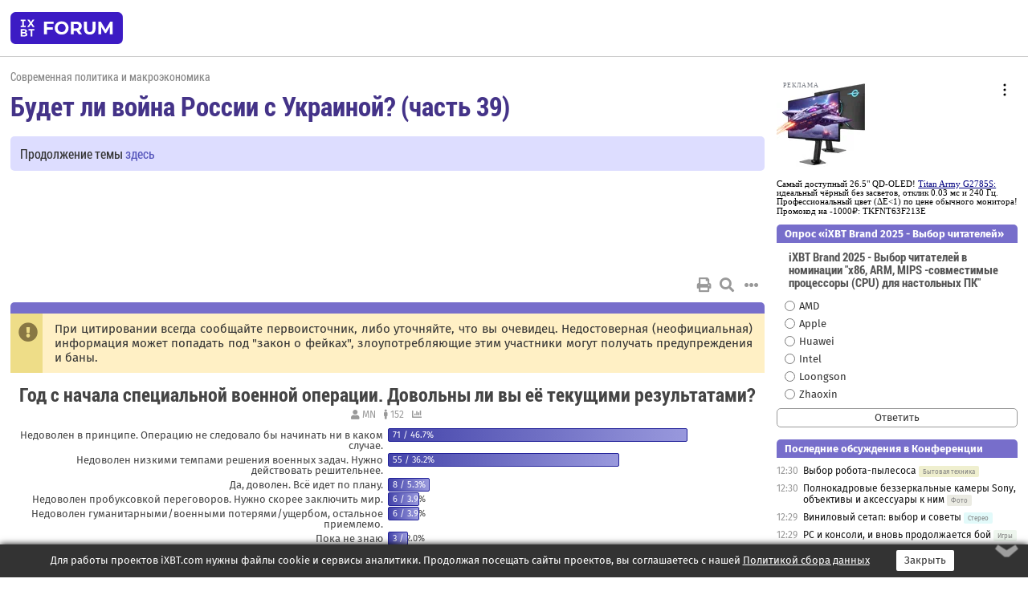

--- FILE ---
content_type: text/html; charset=windows-1251
request_url: https://forum.ixbt.com/topic.cgi?id=54:58674
body_size: 14685
content:
<!DOCTYPE html>
<html lang="ru">

<head>
<title>Будет ли война России с Украиной? (часть 39) [1] - Конференция iXBT.com</title>
<meta name="description" content="forum.iXBT.com - крупнейший форум о технике и технологиях в Рунете">
<meta name="viewport" content="width=device-width, initial-scale=1">
<meta name="theme-color" content="#88c"/>
<link rel="shortcut icon" href="/favicon.ico?2025">
<link rel="apple-touch-icon" href="/favicon-apple-touch-icon.png">
<link rel="icon" type="image/svg+xml" href="/favicon.svg" >
<link rel="manifest" href="/forum.webmanifest">
<link rel="preload" as="script" href="https://ajax.googleapis.com/ajax/libs/jquery/3.2.1/jquery.min.js"> 
<link rel="preload" as="script" href="/main.js?1762714322"> 
<link rel="stylesheet" href="/style.css?1762714322">
<script src="https://ajax.googleapis.com/ajax/libs/jquery/3.2.1/jquery.min.js"></script>
<script src="/main.js?1762714322"></script>

<script async src="https://yandex.ru/ads/system/header-bidding.js"></script><script type="text/javascript">var aAdvList = [];var adUnits = [];isMobile = false || (window.innerWidth < 740);isDesktop = false || (window.innerWidth > 1080);isPad = false || ((window.innerWidth >= 740) && (window.innerWidth <= 1080));if (isMobile) {adUnits = [{code:'m10',sizes:[[300,250],[336,280],[300,300]],bids:[{bidder:'betweenDigital',params:{placementId:3895019}},{bidder:'otm',params:{placementId:2164}},{bidder:'mytarget',params:{placementId:623218}},{bidder:'mediasniper',params:{placementId:17383}},{bidder:'sape',params:{placementId:875106}}]},{code:'m20',sizes:[[300,250],[336,280],[300,300]],bids:[{bidder:'betweenDigital',params:{placementId:3895020}},{bidder:'otm',params:{placementId:2165}},{bidder:'mytarget',params:{placementId:780304}},{bidder:'mediasniper',params:{placementId:17384}},{bidder:'sape',params:{placementId:875107}}]},{code:'m30',sizes:[[300,250],[336,280],[300,300]],bids:[{bidder:'betweenDigital',params:{placementId:2498312}},{bidder:'otm',params:{placementId:2166}},{bidder:'mytarget',params:{placementId:794229}},{bidder:'mediasniper',params:{placementId:17385}},{bidder:'sape',params:{placementId:875108}}]}];}else {if (isPad || isDesktop) {adUnits = [{code:'h10',sizes:[[728,90],[780,120],[320,50]],bids:[{bidder:'betweenDigital',params:{placementId:2498315}},{bidder:'mytarget',params:{placementId:238731}},{bidder:'mediasniper',params:{placementId:17386}},{bidder:'otm',params:{placementId:2170}},{bidder:'sape',params:{placementId:838316}}]},{code:'h20',sizes:[[728,90],[780,120],[320,50]],bids:[{bidder:'betweenDigital',params:{placementId:3895537}},{bidder:'mytarget',params:{placementId:780292}},{bidder:'mediasniper',params:{placementId:17387}},{bidder:'sape',params:{placementId:875102}},{bidder:'otm',params:{placementId:2171}}]},{code:'h30',sizes:[[728,90],[780,120],[320,50]],bids:[{bidder:'betweenDigital',params:{placementId:3917862}},{bidder:'mytarget',params:{placementId:794263}},{bidder:'mediasniper',params:{placementId:17388}},{bidder:'sape',params:{placementId:875103}},{bidder:'otm',params:{placementId:2172}}]}];}if (isDesktop) {adUnits = adUnits.concat([{code:'v10',sizes:[[300,600],[240,400],[160,600],[120,600],[300,250]],bids:[{bidder:'betweenDigital',params:{placementId:2498313}},{bidder:'mytarget',params:{placementId:238733}},{bidder:'mediasniper',params:{placementId:17389}},{bidder:'otm',params:{placementId:2168}},{bidder:'sape',params:{placementId:875104}}]},{code:'v20',sizes:[[300,600],[240,400],[160,600],[120,600],[300,250]],bids:[{bidder:'betweenDigital',params:{placementId:3895018}},{bidder:'mytarget',params:{placementId:778943}},{bidder:'mediasniper',params:{placementId:17390}},{bidder:'otm',params:{placementId:2169}},{bidder:'sape',params:{placementId:875105}}]}]);}}syncPixels = [{bidder:'betweenDigital',pixels:['https://ads.betweendigital.com/sspmatch?p=33565&r=$' + Date.now()]}];window.YaHeaderBiddingSettings = {biddersMap:{betweenDigital:797430,otm:1556362,sape:2260644,mediasniper:2221582,mytarget:788441},adUnits:adUnits,syncPixels:syncPixels,timeout:800};</script><script>window.yaContextCb = window.yaContextCb || []</script><script async src="https://yandex.ru/ads/system/context.js"></script><style>@media screen and (min-width:740px) {.horb {min-width:728px;max-width:100%;min-height:90px;text-align:center;margin-top:-1px;margin-bottom:-1px;}.mobadv,.mobb {display:none;}}@media screen and (min-width:1080px) {.vertb {text-align:center;margin-bottom:15px;background-color:#f1f1f1;min-height:600px;}}@media screen and (max-width:740px) {.mobb {text-align:center;max-width:100%;overflow:hidden;min-height:280px;}.deskadv,.horb,.vertb,.tgb {display:none;}}</style></head>

<body>
<script>load_counters(54)</script>

<div class="body_wrapper">
<div class="body_content">
	
<table id="top_menu_wrapper">
<tr><td id="top_menu">


<div class="left_menu_bg"></div>
<div class="left_menu" id="left_menu">
<a href="/" class="mainlogo" title="На главную страницу"></a>
<a href="javascript:;" id="left_menu_close"></a>
<div style="clear:both"></div>

<a href="/?id=all">Свежее</a> 
<a href="/search.cgi?id=54">Поиск</a>
<div class="sep"></div>
<div class='cat_title'><i class='fa fa-chevron-down'></i>Общие форумы</div><div class='cat_body'><a href="/?id=4">Техническая поддержка</a><a href="/?id=42">Компьютерный рынок</a><a href="/?id=82">Цифровой / умный дом</a><a href="/?id=79">MacLife</a><a href="/?id=111">Искусственный интеллект: технологии, практика, развитие</a><a href="/?id=78">Рынок труда в IT: образование, работа, карьера, зарплата</a><a href="/?id=100">Коммерческие темы</a></div><div class='cat_title'><i class='fa fa-chevron-down'></i>Специализированные форумы</div><div class='cat_body'><a href="/?id=8">Процессоры</a><a href="/?id=30">Разгон и охлаждение</a><a href="/?id=9">Системные платы</a><a href="/?id=27">Модули памяти</a><a href="/?id=10">Видеосистема</a><a href="/?id=73">TV- и FM-тюнеры, видеовход, видеовыход</a><a href="/?id=29">Цифровое видео: захват, монтаж, обработка</a><a href="/?id=28">Мониторы и другие устройства отображения</a><a href="/?id=20">Цифровое фото</a><a href="/?id=104">Беспилотные летательные аппараты</a><a href="/?id=12">Цифровой звук</a><a href="/?id=90">ProAudio: Профессиональное звуковое оборудование</a><a href="/?id=95">Стереосистемы</a><a href="/?id=60">Домашний кинотеатр: проигрыватели и источники сигнала</a><a href="/?id=61">Домашний кинотеатр: аудиосистема</a><a href="/?id=62">Домашний кинотеатр: ТV и проекторы</a><a href="/?id=11">Магнитные и SSD накопители</a><a href="/?id=31">Оптические носители информации</a><a href="/?id=109">Сетевые носители информации</a><a href="/?id=13">Периферия</a><a href="/?id=49">Корпуса, блоки питания, UPS</a><a href="/?id=14">Сети, сетевые технологии, подключение к интернету</a><a href="/?id=7">Системное администрирование, безопасность</a><a href="/?id=66">Серверы</a><a href="/?id=17">Ноутбуки, нетбуки и ультрабуки</a><a href="/?id=45">Планшеты и электронные книги</a><a href="/?id=16">Мобильные телефоны, смартфоны, кпк, коммуникаторы</a><a href="/?id=75">Мобильные гаджеты</a><a href="/?id=74">Операторы и технологии мобильной связи</a><a href="/?id=88">Телефония, телекоммуникации, офисные АТС</a><a href="/?id=47">Бытовая техника</a></div><div class='cat_title'><i class='fa fa-chevron-down'></i>Программы</div><div class='cat_body'><a href="/?id=22">Программы: OС и системное ПО</a><a href="/?id=23">Программы: Прикладное ПО</a><a href="/?id=76">Программы: Unix-like системы</a><a href="/?id=58">Драйверы</a><a href="/?id=24">Программы: Интернет</a><a href="/?id=26">Программирование</a></div><div class='cat_title'><i class='fa fa-chevron-down'></i>Игры</div><div class='cat_body'><a href="/?id=25">Игры для ПК</a><a href="/?id=87">Игровые консоли (игровые приставки) и игры для них</a></div><div class='cat_title'><i class='fa fa-chevron-down'></i>Авторские форумы</div><div class='cat_body'><a href="/?id=48">Электронные устройства и компоненты</a><a href="/?id=108">Клуб поклонников процессоров Intel</a></div><div class='cat_title'><i class='fa fa-chevron-down'></i>Прочие форумы</div><div class='cat_body'><a href="/?id=15">Общий</a><a href="/?id=54">Современная политика и макроэкономика</a><a href="/?id=55">История</a><a href="/?id=64">Наука, техника, технологии</a><a href="/?id=57">Банки и электронные платежи</a><a href="/?id=43">Криптовалюты, майнинг, blockchain-технологии, NFT</a><a href="/?id=65">Литература, музыка, искусство</a><a href="/?id=63">Кино</a><a href="/?id=70">Автофорум</a><a href="/?id=91">Строительство, ремонт, обустройство дома</a><a href="/?id=71">Спорт и здоровый образ жизни</a><a href="/?id=80">Кулинария, вкусная и здоровая пища, напитки, общепит</a><a href="/?id=72">Отдых, путешествия</a><a href="/?id=103">Семья, личная жизнь, взаимоотношения полов</a><a href="/?id=77">Юмор и несерьезные разговоры</a><a href="/?id=99">Сиюминутное общение, поздравления, онлайн-игры, фан-клубы участников, юмор на грани</a></div><div class='cat_title'><i class='fa fa-chevron-down'></i>Форумы поддержки портала iXBT.com</div><div class='cat_body'><a href="/?id=6">О работе сайта iXBT.com и его проектов (кроме конференции)</a><a href="/?id=97">Отзывы о работе розничных компьютерных компаний</a><a href="/?id=5">О будущем конференции</a></div><div class='cat_title'><i class='fa fa-chevron-down'></i>Архивы конференции</div><div class='cat_body'><a href="/?id=3">Бесплатные объявления KOMOK.com</a><a href="/?id=46">Архив &quot;О Конференции&quot;</a><a href="/?id=36">Архив &quot;Процессоры&quot;</a><a href="/?id=83">Архив &quot;Разгон и охлаждение&quot;</a><a href="/?id=37">Архив &quot;Системные платы&quot;</a><a href="/?id=39">Архив &quot;Модули памяти&quot;</a><a href="/?id=38">Архив &quot;Видеосистема&quot;</a><a href="/?id=59">Архив &quot;Видеозахват&quot;</a><a href="/?id=51">Архив &quot;Мониторы и другие устройства отображения&quot;</a><a href="/?id=84">Архив &quot;Цифровое изображение&quot;</a><a href="/?id=89">Архив &quot;Цифровой звук&quot;</a><a href="/?id=52">Архив &quot;Периферия&quot;</a><a href="/?id=68">Архив &quot;Корпуса, блоки питания, UPS&quot;</a><a href="/?id=86">Архив &quot;Коммуникации: сети и сетевые технологии&quot;</a><a href="/?id=32">Домашний интернет, модемы (архив)</a><a href="/?id=81">Архив &quot;Системное администрирование, безопасность&quot;</a><a href="/?id=41">Архив &quot;Мобильная связь&quot;</a><a href="/?id=112">Программы Microsoft: Windows, Office, Server, Windows Live</a><a href="/?id=67">Архив &quot;OС и системное ПО&quot;</a><a href="/?id=69">Архив &quot;Программы: Интернет&quot;</a><a href="/?id=40">Архив &quot;Программирование&quot;</a><a href="/?id=21">Форум прикладных программистов</a><a href="/?id=53">Архив &quot;Электронные устройства и компоненты&quot;</a><a href="/?id=35">Архив &quot;Околокомпьютерный Флейм & Общий&quot;</a><a href="/?id=34">Архив &quot;Полемика (Злобный Флейм)&quot;</a><a href="/?id=106">Околоавтомобильный Флейм</a><a href="/?id=33">Форум ремонтников</a><a href="/?id=98">Вопросы компании Intel</a><a href="/?id=105">Фотокамеры Samsung</a><a href="/?id=93">Форум о магазине приложений RuStore</a><a href="/?id=110">Форум по продукции компании Huawei</a><a href="/?id=101">Архив &quot;Рынок труда  в IT: вакансии и резюме&quot;</a><a href="/?id=96">Финансовое и корпоративное ПО</a><a href="/?id=94">Программирование: OpenSource</a></div>
<div class="sep"></div>
<div class='cat_title'><i class='fa fa-chevron-down'></i>Справка и сервисы</div>
<div class='cat_body'>
<a href="/?id=rules">Правила конференции</a>
<a href="/?id=faq">FAQ по конференции</a>
<a href="/users.cgi?id=admin#54" onclick="left_menu_close(); faq_open();return false;">Связаться с администрацией</a>
<a href="/users.cgi?id=list">Список участников</a>
<a href="/?id=stats">Cтатистика</a>
<a href="/?id=votingmodinfo">Опросы оценки обстановки в форумах</a>
<a href="/?id=votings">Опросы</a>
<a href="/users.cgi?id=moderatorform">Хотите стать модератором?</a>
</div>
<div class='cat_title'><i class='fa fa-chevron-down'></i>Другие проекты iXBT.com</div>
<div class='cat_body'>
<a target="_blank" rel="noopener" href="https://ixbt.com/">iXBT.com</a>
<a target="_blank" rel="noopener" href="https://www.ixbt.com/live/">Блоги</a>
<a target="_blank" rel="noopener" href="https://ixbt.games/">Games</a>
<a target="_blank" rel="noopener" href="https://ixbt.video/">Видео</a>
<a target="_blank" rel="noopener" href="https://ixbt.market/">Market</a>
<a target="_blank" rel="noopener" href="https://prosound.ixbt.com/">Prosound</a>
<a target="_blank" rel="noopener" href="https://smb.ixbt.com/">ПроБизнес</a>
</div>
<div class="cat_footer">
<a target="_blank" href="/?id=rules:cookie">Политика использования cookie</a>
<a target="_blank" href="/?id=rules:persdatapolicy">Политика защиты и обработки персональных данных</a>
<a target="_blank" href="https://www.ixbt.com/page/advert.html">Размещение рекламы</a>
<a target="_blank" rel="noopener" style="margin-top:10px; color:#999" href="https://www.ixbt.com/">© iXBT.com 1999-2026</a>
</div>

</div>


<a class="top mainlogo" href="/" title="На главную страницу"></a>

<div class="top" id="top_menu_list"></div>


<div class="top" id="top_menu_all"><a class="top" href="/?id=all" title="Свежее"><span class="text">Свежее</span><span class="icon"><i class="far fa-list-alt"></i></span></a></div><div class="top"><a class="top" href="/users.cgi?id=register"><span class="text">Зарегистрироваться</span><span class="icon"><i class="fa fa-sign-in-alt"></i>
</span></a></div>



<div class="top" id="honor"><a class="top" data-menuitem="honor" href="https://www.ixbt.com/cgi-bin/click_i.cgi?id=126656&pg=6693135" target="_blank"><div><img src="2021-honor-logo2.svg"></div></a></div>
<div class="top right last" id="top_menu_login"><a class="top" href="javascript:;" onClick="box_login(0)" title="Войти"><span class="login"><svg xmlns="http://www.w3.org/2000/svg" viewBox="0 0 18 18" width="16" height="16"><path d="M9 0C6.4 0 4.2 2.1 4.2 4.8c0 2.6 2.1 4.8 4.8 4.8s4.8-2.1 4.8-4.8C13.8 2.1 11.6 0 9 0zm0 7.5c-1.5 0-2.8-1.2-2.8-2.8S7.5 2 9 2s2.8 1.2 2.8 2.8S10.5 7.5 9 7.5zM14.5 12c-1.9-1.1-4-1.4-5.5-1.4S5.4 11 3.5 12C1.6 13.1 0 15 0 18h2c0-2.1 1.1-3.4 2.5-4.2 1.5-.9 3.3-1.2 4.5-1.2s3 .3 4.5 1.1c1.4.8 2.5 2.1 2.5 4.2h2c0-2.9-1.6-4.8-3.5-5.9z" fill="currentColor"></path></svg>Войти</span></a></div>


<div class="top right" id="top_menu_search"><a class="top" href="/search.cgi?id=54" title="Поиск"><svg xmlns="http://www.w3.org/2000/svg" viewBox="0 0 512 512" width="23" height="23"><path d="M416 208c0 45.9-22.868 96.69-47.968 131.09l124.697 125c12.485 12.516 15.65 24.505 3.15 37.005-12.5 12.5-26.079 14.105-38.579 1.605L330.7 376c-34.4 25.2-76.8 40-122.7 40C93.1 416 0 322.9 0 208S93.1 0 208 0s208 93.1 208 208zM208 368c79.53 0 160-80.471 160-160S287.53 48 208 48 48 128.471 48 208s80.47 160 160 160z" fill="currentColor"></path></svg></a></div>

</td></tr></table>
<script>
var topmenulist = [['Общие форумы',[4,42,82,79,111,78,100]],['Специализированные форумы',[8,30,9,27,10,73,29,28,20,104,12,90,95,60,61,62,11,31,109,13,49,14,7,66,17,45,16,75,74,88,47]],['Программы',[22,23,76,58,24,26]],['Игры',[25,87]],['Авторские форумы',[48,108]],['Прочие форумы',[15,54,55,64,57,43,65,63,70,91,71,80,72,103,77,99]],['Форумы поддержки портала iXBT.com',[6,97,5]]];
top_menu_init();
setTimeout("setSize();", 100);
var user_premium=0, fav_count=0, menu_forum_number='54', rc_time='29475930', show_avatars="", show_topic_date=0, postform_key="", user_forumpage_topics=""; 

</script>

	



	<div class="body_content_table"><div class="column left">
 
<script>t_top('54','58674','vadim.it','Будет ли война России с Украиной? (часть 39)','','Продолжение темы <a href="https://forum.ixbt.com/topic.cgi?id=54:58684">здесь</a>','1',"topic.cgi?id=54:58674","1|2,2|3,3|4,4|5,5|6,6|&hellip;,80|154,154|155,155|156,156|далее,2",'','','','','','','<div class="deskadv" id="h-10"><div class="horb horb" id="h10"><\/div><\/div><script>if (isPad || isDesktop) {window.yaContextCb.push(()=>{Ya.adfoxCode.create({ownerId:263225,containerId:\'h10\',params:{pp:\'mai\',ps:\'cpss\',p2:\'ftsb\',puid1:\'n\',puid1:\'\',puid2:\'\',puid10:\'forum\'}})})}<\/script>','','',0,'','','','1062','2023-02-20','2023-03-05','')</script>
<div class="topicpage_annc"><div class="icon"></div><div class="text">При цитировании всегда сообщайте первоисточник, либо уточняйте, что вы очевидец. Недостоверная (неофициальная) информация может попадать под "закон о фейках", злоупотребляющие этим участники могут получать предупреждения и баны.</div></div><script>annc_collapse('.topicpage_annc',0)</script>

<script>print_votes([[0,"MN","Год с начала специальной военной операции. Довольны ли вы её текущими результатами?","rca","152","152","","",[[6,"Недоволен в принципе. Операцию не следовало бы начинать ни в каком случае.","71","46.7",0,"Minesweeper;(google.112915540642484653657)Igor Bugaiov;Dfxfufy;Silent dream;(google.103247636742631786495)Никодим Казанцев;rombeck;Reflector;doplin;Ars266;Varcom;(google.101150740315673527146)fdn;Евгений Смирнов;Uris;pvaraksin;maroleg;yd77;vorobichek;LT;igeek;AndyBoy;Andrey_stm;Феникс;Che Kushkin;Паштет;WindmillsFighter;rededa;maxxfc;Ax102;Артура;shrk;Meerjungfraumann;Danaudi;MiG_Kharkov;Azazello;Шимон;XenosUnDead;Msalx;AlekseiM;HPV;freddi;Митяй;prosumer;xChe;vss;AAJ29;AutWolf;Abilis;areex;sirduke;megaplo;Sergey Lavrov;henrypootel1;Gesser;Daemoser;ЕленаН;(facebook.828268104020552)Денис Королев;Pathfinder;S.George;Schloss;Lyra.DamnedIce;МАКСИМ;AnDron74;MBM6969;Black_Dragon;RickD;STeLLz;Kurono_Kei;(vkontakte.365122237)Serge Semenov;Serviceman;7.40;AlexT"],[2,"Недоволен низкими темпами решения военных задач. Нужно действовать решительнее.","55","36.2",0,"basketbolide;Нолик;aZm;Василий Леонидович;Magistr@l2;Adalon;Alex_RS;Kutyrs;оптимист2009;Skit;vindrum;druckmeister;Andrew-telex;aspov;Quaerens;kazak;Дучччч;Pirotehnik;Страйкер;Beliar;Hama;Энди 093;RTN;Sergo S.;Леня;Divertente;Nicolas_homme;vai;Darkmonster;Балтика7;conus;Franky;nikkon77;Alex_C1234;- MANOVER -;NPT;DimaM;hohotun63;Fluk;MMX;gam0ver;cad_andry;romchik;(google.112685623983522344228)Алексей Л;Shtorm 555;Йошкин Кот;ramo;чупанибрей;АртемК;Gary;Hance;Таксяк;(vkontakte.21237622)Владимир Фдоров;Fdisk55;Monya"],[1,"Да, доволен. Всё идет по плану.","8","5.3",0,"JOHNiK;(google.106035631105591173030)Юрий ______;Protagonist;Tiamat;be you healthy;Dreamer81;Alorst;Dron@"],[3,"Недоволен пробуксовкой переговоров. Нужно скорее заключить мир.","6","3.9",0,"vaso1980;skYer;bablozavrik;Сергеич;GREEN from KPZ;Wkoneff2"],[4,"Недоволен гуманитарными/военными потерями/ущербом, остальное приемлемо.","6","3.9",0,"Andrew Batalov;roman_kzn;Skoorkoff;Василий Васильев;Zmeelov;dsc"],[7,"Пока не знаю","3","2.0",0,"Symon;joe911;С_Г"],[5,"Недоволен введенными санкциями, остальное приемлемо.","3","2.0",0,"Painmailer;3Dman;virusx"]]],[1,"MN","Год с начала специальной военной операции. Ваше мнение, какой за это время стала Россия?","rca","144","144","","",[[3,"Такой же как и раньше, ничего принципиально не изменилось","65","45.1",0,"roman_kzn;aZm;Magistr@l2;AVL1;Alex_RS;Skoorkoff;minz;оптимист2009;Kutyrs;Skit;bablozavrik;Adalon;vindrum;(google.112685623983522344228)Алексей Л;Йошкин Кот;druckmeister;AndyBoy;Andrew-telex;aspov;vaso1980;user2f;Quaerens;kazak;Дучччч;harinalex;Pirotehnik;Beliar;Страйкер;Энди 093;RTN;Sergo S.;Добрый Бауманец;Леня;rwiw;Divertente;Nicolas_homme;vai;GREEN from KPZ;Varcom;Darkmonster;Zmeelov;dsc;conus;Franky;nikkon77;Alex_C1234;NPT;DimaM;hohotun63;Fluk;MMX;Alorst;gam0ver;cad_andry;Василий Леонидович;Shtorm 555;AnDron74;чупанибрей;АртемК;Gary;Таксяк;(vkontakte.21237622)Владимир Фдоров;Fdisk55;Monya;virusx"],[5,"Страной-изгоем с перспективами повторить историю последних лет СССР","63","43.8",0,"Нолик;Minesweeper;(google.112915540642484653657)Igor Bugaiov;Silent dream;(google.103247636742631786495)Никодим Казанцев;rombeck;doplin;(google.101150740315673527146)fdn;Евгений Смирнов;Uris;pvaraksin;maroleg;yd77;Hance;vorobichek;RickD;igeek;romchik;Andrey_stm;Феникс;(google.106035631105591173030)Юрий ______;Che Kushkin;WindmillsFighter;maxxfc;Ax102;Bor2121;Артура;Meerjungfraumann;Danaudi;MiG_Kharkov;Azazello;Шимон;XenosUnDead;Msalx;Tiamat;AlekseiM;HPV;Митяй;prosumer;xChe;AAJ29;Abilis;areex;sirduke;megaplo;henrypootel1;Daemoser;ЕленаН;(facebook.828268104020552)Денис Королев;Pathfinder;S.George;Schloss;Black_Dragon;nomercy;Lyra.DamnedIce;МАКСИМ;MBM6969;STeLLz;Kurono_Kei;(vkontakte.365122237)Serge Semenov;lexa..;Serviceman;AlexT"],[4,"Обедневшей страной в изоляции","5","3.5",0,"Dfxfufy;Ars266;LT;freddi;vss"],[2,"Сильной политической и экономической державой, с которой многие страны считаются","4","2.8",0,"Балтика7;Dreamer81;karabas_754;Dron@"],[6,"Не знаю","4","2.8",0,"basketbolide;Symon;ramo;С_Г"],[1,"Абсолютным лидером мировой политики и экономики","3","2.1",0,"Hama;Protagonist;be you healthy"]]]],0)</script>

<script>t_post(0,'vadim.it','1Member||32045/9529||410 лет на iXBT<span class="ds">, с января 2015</span>||f"Видеосистема"<span class="ds"> (24%)</span>||92||01||',1676907000,'(Это продолжение <a href="https://forum.ixbt.com/topic.cgi?id=54:58664" target=_blank>предыдущей темы</a>)',[],'0;0;0;0;0;')</script>
<div><div class="deskadv" id="h-20"><div class="horb horb" id="h20"></div></div><div class="mobadv ban280" id="m-10"><div class="mobb mobb1" id="m10"></div></div><script>if (isPad || isDesktop) {window.yaContextCb.push(()=>{Ya.adfoxCode.create({ownerId:263225,containerId:'h20',params:{pp:'mak',ps:'cpss',p2:'ftsb',puid1:'n',puid1:'',puid2:'',puid10:'forum'}})})}else if (isMobile) {window.yaContextCb.push(()=>{Ya.adfoxCode.create({ownerId:263225,containerId:'m10',params:{pp:'mel',ps:'cpss',p2:'ftsc',puid1:'n',puid1:'',puid2:'',puid10:'forum'}})})}</script></div>
<script>t_post(203825,'Svatan','1Member||32981/3479||417 лет на iXBT<span class="ds">, с июля 2008</span>||f"Политика"<span class="ds"> (87%)</span>||2Россия, Москва||01||',1676907000,'<div class="quote"><div class="qlink"><a href="/topic.cgi?id=54:58664:203823#203823" title="Источник цитаты" class="post_source fas fa-link"></a></div><div class="qhead">Gektor</div><br><b>Svatan</b><br><i>Нет, не смотрел. <a href="/topic.cgi?id=54:58664:203820#203820" title="Источник цитаты" class="post_source fas fa-link" style="opacity: 0"></a></i><br><br>Рекомендую реально, хоть он на втором сезоне и обрывается без всякого хэппи энда. :beer:</div>Спасибо! :beer:',[],'0;0;0;0;0;')</script>
<script>t_post(203826,'- MANOVER -','1Member||34425/18670||91||425 лет на iXBT<span class="ds">, с декабря 2000</span>||f"Политика"<span class="ds"> (31%)</span>||01||',1676907060,'<br data-telegram="SolovievLive/159225"><br><br><img src="/gigi.svg" class="smile" onerror="this.src=\\\'/gigi.gif\\\'">',[],'0;0;0;0;0;','desp2000;virusx  1;(google.104188463446502682754)Сергей Ряховский;Alex_RS;netdeneg;(vkontakte.365122237)Serge Semenov')</script>
<script>t_post(203827,'dimanpivo','1Member||356912/61037||g131||91||a00899879.jpg||413 лет на iXBT<span class="ds">, с апреля 2012</span>||710,,https://ixbt.photo/?id=user:899879||f"Политика"<span class="ds"> (90%)</span>||2Россия, Пенза||01||',1676907120,'<div class="quote">Такс. Ярые патриоты смотрят сериалы заклятых врагов? Уже считаете, почем продадите Родину? <br>"Сегодня слушает он джаз, а завтра - Родину продаст"©</div>Ну врага надо изучать и по его мечтам',[],'0;0;0;0;0;','minz')</script>
<script>t_post(203828,'wert12','1Member||324614/27217||g114||411 лет на iXBT<span class="ds">, с апреля 2014</span>||f"Политика"<span class="ds"> (93%)</span>||2Россия||01||',1676907180,'еще один доброволец<br><br><br data-telegram="Ukr_G_M/15551">',[],'0;0;0;0;0;')</script>
<script>t_post(203829,'Gektor','1Member||314287/27924||g60||412 лет на iXBT<span class="ds">, с июня 2013</span>||f"Политика"<span class="ds"> (61%)</span>||2Россия, Новосибирск||01||',1676907180,'Ярые патриоты смотрят сериалы заклятых врагов?<br><br>То что тот же Михалков снимает предлагаешь смотреть? <img src="/lol.svg" class="smile" onerror="this.src=\\\'/lol.gif\\\'"> <img src="/lol.svg" class="smile" onerror="this.src=\\\'/lol.gif\\\'"> <img src="/lol.svg" class="smile" onerror="this.src=\\\'/lol.gif\\\'">',[],'0;0;0;0;0;')</script>
<script>t_post(203830,'vanpetr','1Member||34756/18477||g67||49 лет на iXBT<span class="ds">, с марта 2016</span>||f"Политика"<span class="ds"> (48%)</span>||01||',1676907240,'<b>Svatan</b><br>Вот Вы рады, а барыги нет.',[],'0;0;0;0;0;','Svatan')</script>
<script>t_post(203831,'Svatan','1Member||32982/3480||417 лет на iXBT<span class="ds">, с июля 2008</span>||f"Политика"<span class="ds"> (87%)</span>||2Россия, Москва||01||',1676907360,'Дивные дела у нас творятся:<br>"<b>Пригожин заявил, что от него требуют извинений для возобновления поставок боеприпасов ЧВК "Вагнер</b>"<br>Основатель ЧВК "Вагнер" Евгений Пригожин заявил, что от него требуют извинений, чтобы решить проблему поставок боеприпасов.<br><br>"Все кивают куда-то наверх, показывая пальцем вверх и говоря: "Вы же знаете, Евгений Викторович, у вас непростые отношения вон там. Показывают пальцем вверх и закатывают глаза. Вам надо пойти извиниться и повиниться, тогда ваши бойцы получат боеприпасы", - сказал Пригожин в аудиосообщении, которое опубликовала его пресс-служба.<br>"Перед кем извиниться? Кому повиниться? 140 миллионов россиян, пожалуйста, скажите, перед кем я должен извиниться, чтобы мои парни погибали в два раза реже, чем сегодня. Сегодня, каждый день погибает в два раза больше бойцов ЧВК “Вагнер” и других подразделений, которых мы не можем прикрыть из-за полного снарядного голода", – заявил Пригожин.<br>По его словам, ни у кого нет понимания, откуда взялись некие лимиты и процедуры, по которым нужно получать боеприпасы.<br>"Я просто говорю: оставьте свои капризы, оставьте свои принципы и дайте боеприпасы. Я не тыкаю вам в нос, что вы завтракаете, обедаете и ужинаете с золотой посуды и отправляете своих дочек, внучек и жучек отдыхать по дубаям, не стесняясь ничего, в тот момент, когда русский солдат гибнет на фронте, я прошу, дайте нам боеприпасы", - говорится в заявлении Пригожина.<br>Основатель ЧВК "Вагнер" добавил, что он сам знает, где расположены склады с боеприпасами и номера их партий. "Знаю точно, что они есть",— сказал он.<br>По словам Пригожина, когда группировкой войск спецоперации командовал Сергей Суровикин, проблем с боеприпасами не было. Он также заявил, что те, кто сейчас строят ему козни, прямо работают на врага.<br>Как сообщалось, вопрос поставок снарядов для артиллерии стал одной из главных тем недели после того, как бойцы из состава артподразделений ЧВК "Вагнер" обратились к функционерам Минобороны РФ с просьбой обеспечить подвоз снарядов на позиции.<br>Из-за нехватки боеприпасов орудия и танки не могут прикрывать огнем наступление боевых товарищей. Результатом становятся неоправданно высокие потери. Бойцы ЧВК «Вагнер» заявили о полной снарядной блокаде, что усугубляет ситуацию".<br><a href="https://www.nakanune.ru/news/2023/02/20/22702395/?utm_source=yxnews&amp;utm_medium=desktop" target="_blank" rel="nofollow">https://www.nakanune.ru/news/2023/02/20/22702395/?ut…tm_medium=desktop</a>',[],'0;0;0;0;0;','ramo;wizeman')</script>
<script>t_post(203832,'user2f','1unregistered||',1676907420,'<font class="off">Жалобы Пригожина на то что его заставляют "повиниться" непонятны.<br>Как Герасимова матом обкладывать - так это норм.<br>Как рассказывать что он самый главный патриот, а остальные говно - это норм.<br>Как рассказывать что Вагнер самый эффективный, а армия говно - это норм.<br>Ну раз такой эффективный, пусть на рынке и покупает снаряды.<br><br>Или пусть Вагнер вступает в состав Армии, ЕВП дают чин какого-нибудь генерала, и дальше по вертикали подчинение.<br>А то и рыбку съесть и далее по тексту.<br><br>Также есть еще один вариант - Путин и Зеленский мирятся, а ЕВП пусть дальше воююет с коллективным западом.<br>Ну он же главный патриот.<br>Войны "НАТО vs Пригожин" еще не было в истории, уверен что ЕВП всех победит.</font><p class="edited">Исправлено: user2f, 20.02.2023 15:40',[],'0;0;0;0;0;','7.40;wizeman    -;Hance;T100    -')</script>
<script>t_post(203833,'vanpetr','1Member||34757/18478||g67||49 лет на iXBT<span class="ds">, с марта 2016</span>||f"Политика"<span class="ds"> (48%)</span>||01||',1676907420,'<b>- MANOVER -</b><br>Президент приехал проверить работу аборигенов в колонии. Наместник понятно обязан стоять по стойке смирно. Одно только только взгляните на рожу наместника -скажите честно что привиде такого по ней хочется врезать -  по этой наглой усатой морде. К тому же выгдит он как бомж.',[],'0;0;0;0;0;','Purple Rainbow')</script>
<script>t_post(203834,'ramo','1Member||31021/7750||g190||a00322704.jpg||419 лет на iXBT<span class="ds">, с ноября 2006</span>||710,,https://ixbt.photo/?id=user:322704||f"Кино"<span class="ds"> (38%)</span>||01||',1676907840,'<b>Svatan</b><br><i>Пригожин в аудиосообщении, которое опубликовала его пресс-служба.<br>"Перед кем извиниться? Кому повиниться? 140 миллионов россиян, пожалуйста, скажите, перед кем я должен извиниться <a href="/topic.cgi?id=54:58674:203831#203831" title="Источник цитаты" class="post_source fas fa-link" style="opacity: 0"></a></i><br><br>да что вообще происходит, где кежугетович.',[],'0;0;0;0;0;')</script>
<script>t_post(203835,'dimanpivo','1Member||356916/61041||g131||91||a00899879.jpg||413 лет на iXBT<span class="ds">, с апреля 2012</span>||710,,https://ixbt.photo/?id=user:899879||f"Политика"<span class="ds"> (90%)</span>||2Россия, Пенза||01||',1676907960,'<div class="quote"><div class="qlink"><a href="/topic.cgi?id=54:58674:203833#203833" title="Источник цитаты" class="post_source fas fa-link"></a></div><div class="qhead">vanpetr</div><br><b>- MANOVER -</b><br>Президент приехал проверить работу аборигенов в колонии. Наместник понятно обязан стоять по стойке смирно. Одно только только взгляните на рожу наместника -скажите честно что привиде такого по ней хочется врезать -  по этой наглой усатой морде. К тому же выгдит он как бомж.</div>Это не наместник.  Это туземный слуга. Наместник посол США',[],'0;0;0;0;0;','Adalon;Alex_RS;Crazy_Wolf')</script>
<script>t_post(203836,'short_circuit','1Member||32050/42642||g113||91||424 года на iXBT<span class="ds">, с ноября 2001</span>||75643,,https://ixbt.photo/?id=user:48351||f"Авто"<span class="ds"> (22%)</span>||2Россия, кишлак РАМЕНСКОЕ||01||',1676908020,'"пчёлы против мёда"?<br>это  я про разборки с Пригожиным',[],'0;0;0;0;0;')</script>
<script>t_post(203837,'dimanpivo','1Member||356917/61042||g131||91||a00899879.jpg||413 лет на iXBT<span class="ds">, с апреля 2012</span>||710,,https://ixbt.photo/?id=user:899879||f"Политика"<span class="ds"> (90%)</span>||2Россия, Пенза||01||',1676908140,'<div class="quote"><div class="qlink"><a href="/topic.cgi?id=54:58674:203836#203836" title="Источник цитаты" class="post_source fas fa-link"></a></div><div class="qhead">short_circuit</div><br>"пчёлы против мёда"?<br>это  я про разборки с Пригожиным</div>Борьба мелочных самолюбий.  В истории и не такое случалось. Так например сражение под Оршей просрали примерно тому же контингенту. <p></p><p class=small2>Добавление от 20.02.2023 15:49:</p><p></p>Путин должен это прекратить',[],'0;0;0;0;0;')</script>
<script>t_post(203838,'user2f','1unregistered||',1676908200,'<div class="quote">Перед кем извиниться? Кому повиниться?</div>Перед Герасимовым.<br>Вот за это.<br><a href="https://vk.com/wall-150709625_12505408" target="_blank" rel="nofollow">https://vk.com/wall-150709625_12505408</a><div class="quote">140 миллионов россиян, пожалуйста, скажите, перед кем я должен извиниться </div>ЕВП уже кем-то выбран? Как представитель каких-то масс?<br><b><br>Извините, даже фразы "ребята перегнули палку, извиняюсь за их горячность" не было</b><br><br>Может в каких-то кругах принято друг друга "п*дорами" называть, но нач. генштаба называть так на камеру наверное не следует.<br><br>А теперь, чтобы не извиняться, ЕВП апеллирует к 140 млн. россиян?<br>Мы все должны Герасимову сказать "да ты обтекай, назвали п*дором - умойся, и давай снаряды", так что ли?<br>В чем смысл обращения к 140 млн. россиян?<br>Мы-то тут при чем?<br><br>----<br><br>Проблема решается личными извинениями за пять минут.<br>Но ЕВП уже месяца два давит эту тему.<p class="edited">Исправлено: user2f, 20.02.2023 16:05',[],'0;0;0;0;0;')</script>
<script>t_post(203839,'short_circuit','1Member||32051/42643||g113||91||424 года на iXBT<span class="ds">, с ноября 2001</span>||75643,,https://ixbt.photo/?id=user:48351||f"Авто"<span class="ds"> (22%)</span>||2Россия, кишлак РАМЕНСКОЕ||01||',1676908500,'ИХМО, вся эта история целиком и полностью высосана из эээ, пальца. В свете "вертикали" невозможна в принципе.<br><br>с вероятностью 146% это  ЦИПСОшный наброс, тупейший из тупейшх ',[],'0;0;0;0;0;')</script>
<script>t_post(203840,'- MANOVER -','1Member||34427/18672||91||425 лет на iXBT<span class="ds">, с декабря 2000</span>||f"Политика"<span class="ds"> (31%)</span>||01||',1676908620,'<b>vanpetr</b><br>Хозяин и его раб, раб скоро ему руку лизнёт и ещё что ни будь.',[],'0;0;0;0;0;')</script>
<script>t_post(203841,'dimanpivo','1Member||356919/61044||g131||91||a00899879.jpg||413 лет на iXBT<span class="ds">, с апреля 2012</span>||710,,https://ixbt.photo/?id=user:899879||f"Политика"<span class="ds"> (90%)</span>||2Россия, Пенза||01||',1676908800,'<div class="quote"><div class="qlink"><a href="/topic.cgi?id=54:58674:203839#203839" title="Источник цитаты" class="post_source fas fa-link"></a></div><div class="qhead">short_circuit</div><br>ИХМО, вся эта история целиком и полностью высосана из эээ, пальца. В свете "вертикали" невозможна в принципе.<br><br>с вероятностью 146% это  ЦИПСОшный наброс, тупейший из тупейшх </div>Хрен его знает в нашей истории случаев когда ссора 2 командующих обходилась дорого вагон и маленькая тележка<p></p><p class=small2>Добавление от 20.02.2023 16:00:</p><p></p>От Битвы на Калке можно сичтать',[],'0;0;0;0;0;')</script>
<script>t_post(203842,'DarkWolf','1Member||36189/6918||g37||420 лет на iXBT<span class="ds">, с августа 2005</span>||f"Политика"<span class="ds"> (86%)</span>||2Россия||01||',1676909040,'<font class="off"><b>wert12</b><br><i>тут чек из ОКЕЙ от 2013 года<br>голень куриная 173 рубля<br>подорожала за 10 лет на 6 рублей<a href="/topic.cgi?id=54:58664:203793#203793" title="Источник цитаты" class="post_source fas fa-link" style="opacity: 0"></a></i><br>Вы только куриными голенями питаетесь?<br>Регулярно пишущие про "цены особо не изменились", видимо, сами по магазинам особо не ходят(кроме как за "курой" и пивом) и детей не имеют.<br>Вот вам каталоги 2012-2013 года:<br><a href="https://www.yaplakal.com/forum18/topic2187465.html" target="_blank" rel="nofollow">https://www.yaplakal.com/forum18/topic2187465.html</a><br>Какие сейчас товары найдёте по ценам близким к тем? <br>Картошка за 9 р за килограмм.<br>Огурцы - 70 рублей.<br>Масло сливочное за 30 рублей.<br>и т.д.</font>',[],'0;0;0;0;0;')</script>
<script>t_post(203843,'user2f','1unregistered||',1676909040,'<font class="off"><a href="https://ria.ru/20230220/ukraina-1853166987.html" target="_blank" rel="nofollow">https://ria.ru/20230220/ukraina-1853166987.html</a><div class="quote">Байден заявил, что Украину ждут тяжелые дни, недели и годы</div>Ну точно агент Путина. Еще бы добавил про "затянуть пояса" - так и вовсе копия была бы!</font>',[],'0;0;0;0;0;')</script>
<script>t_post(203844,'AlexMak','1Member||31060/5219||g122||415 лет на iXBT<span class="ds">, с декабря 2010</span>||796,,https://ixbt.photo/?id=user:745046||f"Политика"<span class="ds"> (41%)</span>||01||',1676909280,'<div class="quote"><div class="qlink"><a href="/topic.cgi?id=54:58674:203826#203826" title="Источник цитаты" class="post_source fas fa-link"></a></div><div class="qhead">- MANOVER -</div><br><br data-telegram="SolovievLive/159225"><br><br><img src="/gigi.svg" class="smile" onerror="this.src=\\\'/gigi.gif\\\'"></div>Да ну просто уступил место очень пожилому дедушке, место видно же одно, других нет. Пусть присядет, устал как ни как.',[],'0;0;0;0;0;')</script>
<script>t_post(203845,'Adalon','1Member||o||326108/33712||g1||91||424 года на iXBT<span class="ds">, с ноября 2001</span>||f"Политика"<span class="ds"> (88%)</span>||2Россия, LN13tl||01||',1676909340,'<b>dimanpivo</b><br><i>Хрен его знает в нашей истории случаев когда ссора 2 командующих обходилась дорого вагон и маленькая тележка <a href="/topic.cgi?id=54:58674:203841#203841" title="Источник цитаты" class="post_source fas fa-link" style="opacity: 0"></a></i><br><br>Ну вот судя по всему дело и идёт к тому, что "остаться должен только один" (С) Горец.',[],'0;0;0;0;0;')</script>
<script>t_post(203846,'AlexMak','1Member||31061/5220||g122||415 лет на iXBT<span class="ds">, с декабря 2010</span>||796,,https://ixbt.photo/?id=user:745046||f"Политика"<span class="ds"> (41%)</span>||01||',1676909460,'<b>Svatan</b><br><i>Сегодня, каждый день погибает в два раза больше бойцов ЧВК “Вагнер” и других подразделений, которых мы не можем прикрыть из-за полного снарядного голода", – заявил Пригожин. <a href="/topic.cgi?id=54:58674:203831#203831" title="Источник цитаты" class="post_source fas fa-link" style="opacity: 0"></a></i><br>Ну вот видите, тоже "перемалывают" в Бахмутской мясорубке всех, не только х..лов. Как я собственно и думал. А то слышу только в одну сторону. ',[],'0;0;0;0;0;')</script>
<script>t_post(203847,'- MANOVER -','1Member||34428/18673||91||425 лет на iXBT<span class="ds">, с декабря 2000</span>||f"Политика"<span class="ds"> (31%)</span>||01||',1676909460,'<br data-telegram="SolovievLive/159269"><br><br><img src="/gigi.svg" class="smile" onerror="this.src=\\\'/gigi.gif\\\'">',[],'0;0;0;0;0;')</script>
<script>t_post(203848,'Wlad402','1Member||33559/14325||49 лет на iXBT<span class="ds">, с октября 2016</span>||f"История"<span class="ds"> (26%)</span>||01||',1676910000,'<b>vanpetr</b><br><i>.    и будут демпинговать цены и чтоб им пошлины сняли  </i><br>А с чего им демпинговать машинами? Прямых конкурентов с новыми машинами - для них нет, в России не выпускаются тех же "больших" кроссоверов, какие выпускают в Китае, здесь есть только один УАЗ.<br><b>noelrock</b><br><i>.  Госрегулирование цен - смешно. Не было его и нет </i><br>Есть - на товары первой необходимости и некоторые виды лекарств.<br>Это из Консультанта:<br><i>.Положение устанавливает порядок государственного регулирования цен ... Цены (в т.ч. базовые), сформированные до вступления в силу Постановления Правительства РФ от 23.08.2021 N 1388, пересмотру не подлежат, если иное не установлено законодательством РФ.  </i>,<br>далее всё легко  найти в Сети',[],'0;0;0;0;0;')</script>
<script>t_post(203849,'tirec','1unregistered||',1676910240,'<div class="quote"><div class="qlink"><a href="/topic.cgi?id=54:58674:203842#203842" title="Источник цитаты" class="post_source fas fa-link"></a></div><div class="qhead">DarkWolf</div><br><font class="off"><b>wert12</b><br><i>тут чек из ОКЕЙ от 2013 года<br>голень куриная 173 рубля<br>подорожала за 10 лет на 6 рублей<a href="/topic.cgi?id=54:58664:203793#203793" title="Источник цитаты" class="post_source fas fa-link" style="opacity: 0"></a></i><br>Вы только куриными голенями питаетесь?<br>Регулярно пишущие про "цены особо не изменились", видимо, сами по магазинам особо не ходят(кроме как за "курой" и пивом) и детей не имеют.<br>Вот вам каталоги 2012-2013 года:<br><a href="https://www.yaplakal.com/forum18/topic2187465.html" target="_blank" rel="nofollow">https://www.yaplakal.com/forum18/topic2187465.html</a><br>Какие сейчас товары найдёте по ценам близким к тем? <br>Картошка за 9 р за килограмм.<br>Огурцы - 70 рублей.<br>Масло сливочное за 30 рублей.<br>и т.д.</font></div><font class="off">Огурцы 70 стоили летом, картошка около 15-20 летом. Это сезонные овощи.А  Вот сливочное масло как раз скакнуло сильно, процентов на 40. <br>Все это интересно, как в условиях дефицита бюджета ЦБ сможет балансировать с ифляцией и курсом рубля. По идее долго это не может держаться, и будет и/или инфляция и ослабление курса рубля. Может еще сделают несколько курсов, как в Иране, для импортеров/экспортеров и для лохов в обычном обменнике -  разные.</font>',[],'0;0;0;0;0;')</script>
<script>t_post(203850,'vorobichek','1Member||3146/146||45 лет на iXBT<span class="ds">, с сентября 2020</span>||f"Политика"<span class="ds"> (100%)</span>||01||',1676910420,'В конце предыдущей темы написали:<div class="quote"><div class="qhead">user2f</div><br>Ну, Украина слаба сама по себе.<br>Если 1 на 1 Украина-Россия, то это закончилось бы за 2 недели, а Киев взяли бы за три дня.</div>Уже же проходили это. Примерно до середины апредля 2022 Украина-Россия были оди на один. И результаты у России были, мягко говоря, не ахти.',[],'0;0;0;0;0;')</script>
<script>t_post(203851,'DarkWolf','1Member||36191/6920||g37||420 лет на iXBT<span class="ds">, с августа 2005</span>||f"Политика"<span class="ds"> (86%)</span>||2Россия||01||',1676910840,'<font class="off"><b>tirec</b><br><i>Огурцы 70 стоили летом, картошка около 15-20 летом. Это сезонные овощи.А Вот сливочное масло как раз скакнуло сильно, процентов на 40. <a href="/topic.cgi?id=54:58674:203849#203849" title="Источник цитаты" class="post_source fas fa-link" style="opacity: 0"></a></i><br>Не припоминаю такого - может у вас где-то локально. И цена 70 - из февральского каталога 2013г.<br>Сл. масло Экомилк 82,5% вы дешевле 100 рублей(по акции) нигде сейчас не найдёте.<br>Молочка - подорожала с тех пор в 2-3 раза.<br>Химия тоже раза в 2-3. Найдёте "Ласку" по 100 рублей за 1 литр?</font>',[],'0;0;0;0;0;')</script>
<script>t_post(203852,'tirec','1unregistered||',1676911140,'<font class="off"><b>DarkWolf</b><br><i>И цена 70 - из февральского каталога 2013г.</i><br>А, тогда это другое дело, значит летом были по 30 наверное. Сейчас например мне огурцы и помидоры не по карману, ем капусту и свеклу. Посмотрим, на сколько к лету снизятся цены на помидоры и огурцы.<br><i>Сл. масло Экомилк 82,5% вы дешевле 100 рублей(по акции) нигде сейчас не найдёте.</i><br>Я про это и говорю. Можно по акциям брать со скидкой в 30-40% или в Ленте сейчас беру марку 360 дней, надеюсь там нет пальмового масла.</font>',[],'0;0;0;0;0;')</script>
<script>t_post(203853,'user2f','1unregistered||',1676911440,'<font class="off"><div class="quote"><div class="qlink"><a href="/topic.cgi?id=54:58674:203846#203846" title="Источник цитаты" class="post_source fas fa-link"></a></div><div class="qhead">AlexMak</div><br>Ну вот видите, тоже "перемалывают" в Бахмутской мясорубке всех, не только х..лов. Как я собственно и думал. А то слышу только в одну сторону. </div>Так это та же точка зрения - лахтинская/вагнеровская/пригожинская.<br>Они заполонили все форумы, генерируют тонны новостей, которые перепечатывают другие СМИ<br>Т.з. минобороны - не слышно. Конашенков чего-то расскажет - и тишина.<br>Хотя очевидно, что удержание тысячи километров фронта - это чудовищная задача. И что это минобороны.<br>А что мы слышим в новостях? Вагнер то, вагнер сё, штурмовики ах, взяли такой-то сарай ох.</font>',[],'0;0;0;0;0;')</script>
<script>t_post(203854,'Wlad402','1Member||33560/14326||49 лет на iXBT<span class="ds">, с октября 2016</span>||f"История"<span class="ds"> (26%)</span>||01||',1676911680,'<b>DarkWolf</b><br><i>. Не припоминаю такого - может у вас где-то локально  </i><br>Огурцы по 70 - действительно были прошедшим летом, лично брал в "Ашане". ',[],'0;0;0;0;0;')</script>
<div><div class="deskadv" id="h-30"><div class="horb horb" id="h30"></div></div><div class="mobadv ban280" id="m-20"><div class="mobb mobb2" id="m20"></div></div><script>if (isPad || isDesktop) {window.yaContextCb.push(()=>{Ya.adfoxCode.create({ownerId:263225,containerId:'h30',params:{pp:'maj',ps:'cpss',p2:'ftsb',puid1:'n',puid1:'',puid2:'',puid10:'forum'}})})}else if (isMobile) {window.yaContextCb.push(()=>{Ya.adfoxCode.create({ownerId:263225,containerId:'m20',params:{pp:'mem',ps:'cpss',p2:'ftsc',puid1:'n',puid1:'',puid2:'',puid10:'forum'}})})}</script></div>
<script>t_post(203855,'Minesweeper','1Member||33858/4741||g91||91||412 лет на iXBT<span class="ds">, с февраля 2013</span>||78,,https://ixbt.photo/?id=user:978335||f"Политика"<span class="ds"> (85%)</span>||2Россия, Краснодарский край||01||',1676911860,'<b>user2f</b><br><i>Они заполонили все форумы, генерируют тонны новостей, которые перепечатывают другие СМИ <a href="/topic.cgi?id=54:58674:203853#203853" title="Источник цитаты" class="post_source fas fa-link" style="opacity: 0"></a></i><br>Забавнее всего наблюдать начинающуюся борьбу Пригожина, с им же созданной машиной убеждения, что всё в порядке. Уже вон его самого ципсошным вбросом обозвали <img src="/gigi.svg" class="smile" onerror="this.src=\\\'/gigi.gif\\\'">',[],'0;0;0;0;0;')</script>
<script language="Javascript">t_dialog_thanks('<a href=\'/?id=cabinet:orders_premium\' target=\'_blank\'><b>Купите Premium</b>, чтобы увеличить<br>текущие лимиты: <b>5</b> реакций/сутки</a>');t_bottom();</script></div>
<script>print_rc('54','<div class="deskadv"><div class="tgb tgb_bordered" id="tgb11"><\/div><\/div><script>if (isDesktop) {window.yaContextCb.push(()=>{Ya.adfoxCode.create({ownerId:263225,containerId:\'tgb11\',params:{p1:\'bzjhc\',p2:\'fugq\',puid1:\'n\'}})})}<\/script>','<div class="deskadv" id="v-10"><div class="vertb vertb1" id="v10"><\/div><\/div><script>if (isDesktop) {window.yaContextCb.push(()=>{Ya.adfoxCode.create({ownerId:263225,containerId:\'v10\',params:{pp:\'max\',ps:\'cpss\',p2:\'ftrh\',puid1:\'n\',puid1:\'\',puid2:\'\',puid10:\'forum\'}})})}<\/script>','<div class="deskadv" id="v-20"><div class="vertb vertb1" id="v20"><\/div><\/div><script>if (isDesktop) {window.yaContextCb.push(()=>{Ya.adfoxCode.create({ownerId:263225,containerId:\'v20\',params:{pp:\'may\',ps:\'cpss\',p2:\'ftrh\',puid1:\'n\',puid1:\'\',puid2:\'\',puid10:\'forum\'}})})}<\/script>')</script>
</div>
</div>

<script>print_footer('<div class="mobadv ban280" id="m-30"><div class="mobb mobb2" id="m30"><\/div><\/div><script>if (isMobile) {window.yaContextCb.push(()=>{Ya.adfoxCode.create({ownerId:263225,containerId:\'m30\',params:{pp:\'men\',ps:\'cpss\',p2:\'ftsc\',puid1:\'n\',puid1:\'\',puid2:\'\',puid10:\'forum\'}})})}<\/script>');</script>
</div>

</body>
</html>


--- FILE ---
content_type: application/javascript; charset=windows-1251
request_url: https://forum.ixbt.com/rc_data.js?undefined
body_size: 8568
content:
rss={};
rss['other']=['<a href="http://www.ixbt.com/news/">Новости iXBT.com</a>',[['12:25','https://www.ixbt.com/news/2026/01/16/100-ip64-120-tecno-spark-go-3.html','100-долларовый смартфон с IP64 и 120-герцевым экраном. Представлен Tecno Spark Go 3'],['12:24','https://www.ixbt.com/news/2026/01/16/v-rossii-naladili-vypusk-kvadrociklov-baltmotors-za-700-000-rublej.html','В России наладили выпуск квадроциклов «Балтмоторс» за 700 000 рублей'],['12:17','https://www.ixbt.com/news/2026/01/16/nvidia-geforce-rtx-5060-ti-16gb-geforce-rtx-5070-ti-geforce-rtx-5080-gddr7-gddr6.html','Отставить панику: Nvidia не сняла с производства ни одну видеокарту. GeForce RTX 5060 Ti 16GB, GeForce RTX 5070 Ti, GeForce RTX 5080 по-прежнему в строю'],['12:13','https://www.ixbt.com/news/2026/01/16/naya-connect-3d.html','Представлена Naya Connect: необычная модульная клавиатура с модулями в виде тачпада, трекпада, нампада и 3D-мышью'],['11:58','https://www.ixbt.com/news/2026/01/16/zeekr-007-zeekr-007-gt.html','Анонсированы Zeekr 007 и Zeekr 007 GT: что нового'],['11:55','https://www.ixbt.com/news/2026/01/16/harley-davidson-street-glide-limited-road-glide-limited.html','Представлены флагманские мотоциклы Harley-Davidson нового поколения: Street Glide Limited и Road Glide Limited'],['11:51','https://www.ixbt.com/news/2026/01/16/xiaomi-redmi-note-15-pro-jerryrigeverything.html','Xiaomi Redmi Note 15 Pro+ достойно выдержал все издевательства блогера JerryRigEverything'],['11:50','https://www.ixbt.com/news/2026/01/16/5500-6-31-ip69-pro-honor-magic-8-pro-air.html','Тонкий флагман с батареей 5500 мАч, немерцающим экраном 6,31 дюйма, защитой IP69 и Pro-камерой. Раскрыты все характеристики Honor Magic 8 Pro Air'],['11:44','https://www.ixbt.com/news/2026/01/16/mercedes-amg-glc-53-500.html','Новый Mercedes-AMG GLC 53 засняли вживую. Ему приписывают более 500 л.с. мощности'],['11:42','https://www.ixbt.com/news/2026/01/16/infinix-note-edge.html','Смартфон Infinix Note Edge получит окраску, меняющую цвет под разными углами']]];
rss['main']=['<a href="http://www.ixbt.com/">Статьи iXBT.com</a>',[['10:00','https://www.ixbt.com/home/felfri-fwvc-006-review.html','Портативный моющий пылесос для мебели Felfri FWVC-006: быстрая и качественная уборка в квартире или в салоне автомобиля'],['14:00<b>вчера</b>','https://www.ixbt.com/home/saturnr-dq705-review.html','Ультразвуковой увлажнитель воздуха Saturnr DQ705: миниатюрная модель безымянного производителя'],['09:00<b>вчера</b>','https://www.ixbt.com/3dv/titan-army-g2785s-review.html','Игровой монитор Titan Army G2785S: плоский экран 27 дюймов на матрице QD-OLED, разрешение QHD, частота обновления 240 Гц'],['<b>2 дня назад</b>','https://www.ixbt.com/home/xiaomi-smart-air-fryer-45l-maf14-review.html','Аэрогриль Xiaomi Smart Air Fryer 4.5L MAF14: чаша на 4,5 литра и управление по Wi-Fi'],['<b>2 дня назад</b>','https://www.ixbt.com/3dv/games-amd-vs-intel-int-graphics-jan2026.html','Тестирование интегрированной графики современных процессоров AMD и Intel: можно ли играть без видеокарты?'],['<b>3 дня назад</b>','https://www.ixbt.com/home/redmond-hs1720-review.html','Стайлер для волос Redmond («Редмонд») HS1720: быстрая и бережная завивка волос с регулировкой размера волны'],['<b>3 дня назад</b>','https://www.ixbt.com/car/foton-tunland-v7-review.html','Тестирование Foton Tunland V7: когда китайский пикап впервые заставляет забыть про «японцев»'],['<b>4 дня назад</b>','https://www.ixbt.com/home/anysmart-fx330-4-review.html','Напольная фитолампа AnySmart FX330-4: встроенный таймер, удобная высота, возможность регулировки спектра и яркости'],['<b>4 дня назад</b>','https://www.ixbt.com/mobile/vivo-x300-review.html','Смартфон Vivo X300: компактный флагман, как мы любим'],['<b>5 дней назад</b>','https://www.ixbt.com/home/5-air-purifiers-for-small-rooms-2025.html','Воздухоочистители для небольших и средних помещений: топ-5 протестированных в нашей лаборатории']]];
rss[8]=['<a href="http://www.ixbt.com/">Новости CPU от iXBT.com</a>',[['19:22<b>вчера</b>','https://www.ixbt.com/news/2026/01/15/amd-l3-l2.html','AMD уже несколько лет расширяет кеш L3, а теперь может взяться и за L2. Патент компании говорит о том, что она работает над такой технологией'],['14:46<b>вчера</b>','https://www.ixbt.com/news/2026/01/15/amd-intel-10-15.html','AMD и Intel собираются поднять цены на процессоры на 10-15% уже в этом квартале. Благо, только на серверные'],['13:51<b>вчера</b>','https://www.ixbt.com/news/2026/01/15/soc-xiaomi-xring-o2-snapdragon-8-elite-gen-6-dimensity-9600-3.html','Новая SoC Xiaomi Xring O2 не будет конкурировать со Snapdragon 8 Elite Gen 6 или Dimensity 9600. Она останется на техпроцессе 3 нм'],['12:37<b>вчера</b>','https://www.ixbt.com/news/2026/01/15/dimensity-9500s-mediatek-dimensity-9400-9400.html','Dimensity 9500s — это вовсе не новая платформа. MediaTek просто взяла Dimensity 9400/9400+ и немого её ухудшила'],['12:24<b>вчера</b>','https://www.ixbt.com/news/2026/01/15/mediatek-soc-dimensity-8500.html','MediaTek представила SoC Dimensity 8500, у которой нет ни малых ядер, ни суперъядер'],['<b>2 дня назад</b>','https://www.ixbt.com/news/2026/01/14/ryzen-7-9800x3d-asus.html','Ещё два процессора Ryzen 7 9800X3D сгорели, причём на это раз на системных платах Asus'],['<b>2 дня назад</b>','https://www.ixbt.com/news/2026/01/14/kitaj-zapreshaet-vvoz-v-stranu-uskoritelej-nvidia-h200-hotja-ssha-nedavno-odobrili-ih-jeksport.html','Китай запрещает ввоз в страну ускорителей Nvidia H200, хотя США недавно одобрили их экспорт'],['<b>2 дня назад</b>','https://www.ixbt.com/news/2026/01/14/intel-core-ultra-200k-plus.html','Ещё раз то же самое Intel выпустит весной. Процессоры Core Ultra 200K Plus выйдут в марте и апреле'],['<b>2 дня назад</b>','https://www.ixbt.com/news/2026/01/14/12-ryzen-ai-max-392-12-ryzen-9-7900x.html','12-ядерный мобильный Ryzen AI MAX+ 392 оказался быстрее 12-ядерного настольного Ryzen 9 7900X'],['<b>2 дня назад</b>','https://www.ixbt.com/news/2026/01/14/core-ultra-x9-388h-intel.html','Сначала мы увидим обзоры топового Core Ultra X9 388H, а затем уже всех остальных новинок Intel. Стало известно, когда снимут эмбарго']]];
rss[10]=['<a href="http://www.ixbt.com/">Новости 3D-видео от iXBT.com</a>',[['12:17','https://www.ixbt.com/news/2026/01/16/nvidia-geforce-rtx-5060-ti-16gb-geforce-rtx-5070-ti-geforce-rtx-5080-gddr7-gddr6.html','Отставить панику: Nvidia не сняла с производства ни одну видеокарту. GeForce RTX 5060 Ti 16GB, GeForce RTX 5070 Ti, GeForce RTX 5080 по-прежнему в строю'],['11:05','https://www.ixbt.com/news/2026/01/16/asus-geforce-rtx-5070-ti.html','Asus отказалась от своего заявления о прекращении производства GeForce RTX 5070 Ti. Видеокарта остаётся на рынке'],['23:42<b>вчера</b>','https://www.ixbt.com/news/2026/01/15/apple-apple-store-2018-macbook-pro-4300.html','Аттракцион неслыханной щедрости от Apple: пользователь пришел в Apple Store заменить батарею в старом ноутбуке 2018 года выпуска, а ушёл с MacBook Pro за 4300 долларов'],['23:16<b>вчера</b>','https://www.ixbt.com/news/2026/01/15/amd-staraetsja-uderzhivat-rekomendovannye-ceny-na-videokarty-no-izza-dorozhajushej-pamjati-delat-jeto-budet-vse-slozhnee.html','AMD старается удерживать рекомендованные цены на видеокарты, но из-за дорожающей памяти делать это будет все сложнее'],['18:08<b>вчера</b>','https://www.ixbt.com/news/2026/01/15/nvidia-15-20-geforce-2026.html','Nvidia сократила поставки графических процессоров производителям видеокарт на 15–20% — новых моделей GeForce в 2026 году не будет'],['17:44<b>вчера</b>','https://www.ixbt.com/news/2026/01/15/nvidia-geforce-rtx-5070-ti-asus.html','Nvidia свернула производство GeForce RTX 5070 Ti — Asus это подтвердила'],['14:15<b>вчера</b>','https://www.ixbt.com/news/2026/01/15/rtx-5060-rtx-5060-ti-16gb-rtx-5070-ti-nvidia.html','RTX 5060, RTX 5060 Ti 16GB и RTX 5070 Ti пойдут «под нож». Nvidia вводит новую систему приоритизации видеокарт, опирающуюся на объём памяти'],['12:45<b>вчера</b>','https://www.ixbt.com/news/2026/01/15/intel-geforce-rtx-5060-arc-b770.html','Intel не спешит выпускать потенциального конкурента для GeForce RTX 5060. Партнёры компании пока не получили ни тестовых плат Arc B770, ни спецификаций'],['11:59<b>вчера</b>','https://www.ixbt.com/news/2026/01/15/geforce-rtx-5090-1500.html','Оверклокер сам распаял на плате GeForce RTX 5090 второй разъём питания и подал на карту более 1500 Вт'],['11:01<b>вчера</b>','https://www.ixbt.com/news/2026/01/15/hdmi-powercolor-1-displayport.html','Стоимость HDMI на видеокартах PowerColor составляет $1, DisplayPort обходится дешевле']]];
rss[12]=['<a href="http://www.ixbt.com/">Новости (цифровой звук) от iXBT.com</a>',[['11:31','https://www.ixbt.com/news/2026/01/16/kitajskim-kompanijam-zapretili-ispolzovat-po-dlja-kiberbezopasnosti-iz-ssha-i-izrailja-pod-zapret-popali-razrabotki.html','Китайским компаниям запретили использовать ПО для кибербезопасности из США и Израиля. Под запрет попали разработки более чем десятка компаний'],['19:35<b>вчера</b>','https://www.ixbt.com/news/2026/01/15/vlasti-njujorka-hotjat-objazat-proizvoditelej-3dprinterov-borotsja-s-pechatju-prizrachnogo-oruzhija.html','Власти Нью-Йорка хотят обязать производителей 3D-принтеров бороться с печатью «призрачного оружия»'],['15:31<b>вчера</b>','https://www.ixbt.com/news/2026/01/15/vmeshatelstvo-operatora-minimalno-v-rossii-sozdali-umnyj-kompleks-svarki.html','Вмешательство оператора минимально: в России создали «умный» комплекс сварки'],['14:35<b>вчера</b>','https://www.ixbt.com/news/2026/01/15/lichnye-kompjutery-ustareli-osnovatel-amazon-dzheff-bezos-schitaet-chto-vse-vychislenija-dolzhny-ujti-v-oblako.html','Личные компьютеры устарели? Основатель Amazon Джефф Безос считает, что все вычисления должны уйти в облако'],['14:02<b>вчера</b>','https://www.ixbt.com/news/2026/01/15/v-rutube-zapuskajut-novuju-sistemu-privilegij-dlja-avtorov-kontenta-.html','В Rutube запускают новую систему привилегий для авторов контента '],['05:41<b>вчера</b>','https://www.ixbt.com/news/2026/01/15/japonija-zapustila-pervuju-v-mire-glubokovodnuju-dobychu-redkozemelnyh-metallov.html','Япония запустила первую в мире глубоководную добычу редкоземельных металлов'],['<b>2 дня назад</b>','https://www.ixbt.com/news/2026/01/14/apple-10-iphones-ru.html','Apple впервые за 10 лет пересмотрит цены на сервисы и подписки в России'],['<b>2 дня назад</b>','https://www.ixbt.com/news/2026/01/14/v-wildberries-zapustili-otpravku-posylok-mezhdu-klientami-v-punktah-vydachi-po-vsej-rossii.html','В Wildberries запустили отправку посылок между клиентами в пунктах выдачи по всей России'],['<b>3 дня назад</b>','https://www.ixbt.com/news/2026/01/13/microsoft-poobeshala-chto-ejo-cod-ne-budut-vlijat-na-ceny-na-jelektrichestvo-dlja-okruzhajushego-regiona-takzhe.html','Microsoft пообещала, что её ЦОД не будут влиять на цены на электричество для окружающего региона. Также компания обещает экономить воду'],['<b>3 дня назад</b>','https://www.ixbt.com/news/2026/01/13/donald-tramp-objavil-vojnu-za-ceny-na-jelektrichestvo-dlja-obychnyh-amerikancev.html','Дональд Трамп объявил «войну» за цены на электричество для обычных американцев']]];
rss[16]=['<a href="http://www.ixbt.com/">Мобильные новости от iXBT.com</a>',[['12:25','https://www.ixbt.com/news/2026/01/16/100-ip64-120-tecno-spark-go-3.html','100-долларовый смартфон с IP64 и 120-герцевым экраном. Представлен Tecno Spark Go 3'],['11:51','https://www.ixbt.com/news/2026/01/16/xiaomi-redmi-note-15-pro-jerryrigeverything.html','Xiaomi Redmi Note 15 Pro+ достойно выдержал все издевательства блогера JerryRigEverything'],['11:50','https://www.ixbt.com/news/2026/01/16/5500-6-31-ip69-pro-honor-magic-8-pro-air.html','Тонкий флагман с батареей 5500 мАч, немерцающим экраном 6,31 дюйма, защитой IP69 и Pro-камерой. Раскрыты все характеристики Honor Magic 8 Pro Air'],['11:42','https://www.ixbt.com/news/2026/01/16/infinix-note-edge.html','Смартфон Infinix Note Edge получит окраску, меняющую цвет под разными углами'],['09:21','https://www.ixbt.com/news/2026/01/16/xiaomi-redmi-turbo-5-max.html','«Бенчмарки — лишь разминка». Президент Xiaomi Лу Вейбинг нахваливает Redmi Turbo 5 Max'],['09:08','https://www.ixbt.com/news/2026/01/16/165-120-24-8000-80-ip68-69-snapdragon-8-gen-5-android-16-nfc-realme-neo-8.html','165 Гц, зум 120х, 24 ГБ ОЗУ, 8000 мАч, 80 Вт, IP68/69, ИК-передатчик, Snapdragon 8 Gen 5, Android 16 и NFC. Realme Neo 8 показали вживую'],['08:58','https://www.ixbt.com/news/2026/01/16/iphone-2026-iphone-17e-oled-soc-a19-face-id.html','Самый дешёвый iPhone 2026 года: iPhone 17e получит OLED-экран, SoC A19 и Face ID при цене ниже остальных моделей'],['08:52','https://www.ixbt.com/news/2026/01/16/200-7000-vivo-x300-ultra.html','Уникальный мультиспектральный сенсор, камера 200 Мп, непрерывный оптический зум, 7000 мАч. Инсайдер раскрыл подробности о Vivo X300 Ultra'],['08:43','https://www.ixbt.com/news/2026/01/16/10000-6-78-ip68-ip69-dimensity-7400-realme.html','Огромный аккумулятор 10000 мАч, обратная зарядка, 6,78-дюймовый изогнутый экран, защита IP68/IP69 и Dimensity 7400. Инсайдер раскрыл характеристики смартфона Realme'],['08:33','https://www.ixbt.com/news/2026/01/16/honor-magic-8-rsr-24-snapdragon-8-elite-gen-5.html','Дефицит памяти? Не слышали: Honor Magic 8 RSR получит 24 ГБ ОЗУ, топовую камеру и Snapdragon 8 Elite Gen 5 ']]];
rss[49]=['<a href="http://www.ixbt.com/">Новости (корпуса, блоки питания, UPS) от iXBT.com</a>',[['20:08<b>вчера</b>','https://www.ixbt.com/news/2026/01/15/silverstone-fara-314-mid-tower-hdd.html','Корпус SilverStone Fara 314 формата Mid-Tower позволяет установить два оптических привода и четыре HDD'],['14:58<b>вчера</b>','https://www.ixbt.com/news/2026/01/15/portronics-100-gan-adapto-100d-usb-45.html','Portronics представила настольную 100-ваттную GaN-зарядку Adapto 100D с пятью USB, похожую на ретро будильник и с ценой всего 45 долларов'],['11:18<b>вчера</b>','https://www.ixbt.com/news/2026/01/15/1000-350-170-c-72-30-c-dongfeng.html','Реальная твердотельная батарея с запасом хода более 1000 км, плотностью энергии 350 Вт·ч/кг, которая выдерживает нагрев до 170 °C и сохраняет 72% ёмкости до -30°C. Dongfeng отправила машины на зимние …'],['10:55<b>вчера</b>','https://www.ixbt.com/news/2026/01/15/gan-10-xiaomi-miiiw-little-magic-cube-45w.html','Крошечная GaN-зарядка за $10 от партнёра Xiaomi. Представлена MIIIW Little Magic Cube 45W'],['07:38<b>вчера</b>','https://www.ixbt.com/news/2026/01/15/sharge-companion-pro.html','Полупрозрачный внешний аккумулятор с быстрой зарядкой и встроенным кабелем. Представлен Sharge Companion Pro'],['<b>2 дня назад</b>','https://www.ixbt.com/news/2026/01/14/revoljucija-v-tverdotelnyh-batarejah-oni-stanut-deshevle-a-ih-vypusk--proshe.html','Революция в твердотельных батареях: они станут дешевле, а их выпуск — проще'],['<b>2 дня назад</b>','https://www.ixbt.com/news/2026/01/14/volvo-v-ogne-no-sunwoda-ni-pri-chjom-glava-kompanii-sdelal-oficialnoe-zajavlenie.html','Volvo в огне, но Sunwoda ни при чём? Глава компании сделал официальное заявление'],['<b>2 дня назад</b>','https://www.ixbt.com/news/2026/01/14/anker-solix-e10.html','Первая в мире интеллектуальная гибридная система резервного электропитания для всего дома. Представлена Anker Solix E10'],['<b>3 дня назад</b>','https://www.ixbt.com/news/2026/01/13/thermalright-frost-tower-140.html','Thermalright представила один из самых больших процессорных кулеров. Frost Tower 140 оснащён двумя разными вентиляторами'],['<b>3 дня назад</b>','https://www.ixbt.com/news/2026/01/13/anker-prime-65w-3-1.html','Портативный аккумулятор, который можно вставить в розетку, с экраном. Представлен Anker Prime 65W 3-в-1']]];
rss[62]=['<a href="http://www.ixbt.com/">Новости (проекторы, кино и ДК) от iXBT.com</a>',[['11:31','https://www.ixbt.com/news/2026/01/16/kitajskim-kompanijam-zapretili-ispolzovat-po-dlja-kiberbezopasnosti-iz-ssha-i-izrailja-pod-zapret-popali-razrabotki.html','Китайским компаниям запретили использовать ПО для кибербезопасности из США и Израиля. Под запрет попали разработки более чем десятка компаний'],['19:35<b>вчера</b>','https://www.ixbt.com/news/2026/01/15/vlasti-njujorka-hotjat-objazat-proizvoditelej-3dprinterov-borotsja-s-pechatju-prizrachnogo-oruzhija.html','Власти Нью-Йорка хотят обязать производителей 3D-принтеров бороться с печатью «призрачного оружия»'],['15:31<b>вчера</b>','https://www.ixbt.com/news/2026/01/15/vmeshatelstvo-operatora-minimalno-v-rossii-sozdali-umnyj-kompleks-svarki.html','Вмешательство оператора минимально: в России создали «умный» комплекс сварки'],['14:35<b>вчера</b>','https://www.ixbt.com/news/2026/01/15/lichnye-kompjutery-ustareli-osnovatel-amazon-dzheff-bezos-schitaet-chto-vse-vychislenija-dolzhny-ujti-v-oblako.html','Личные компьютеры устарели? Основатель Amazon Джефф Безос считает, что все вычисления должны уйти в облако'],['14:02<b>вчера</b>','https://www.ixbt.com/news/2026/01/15/v-rutube-zapuskajut-novuju-sistemu-privilegij-dlja-avtorov-kontenta-.html','В Rutube запускают новую систему привилегий для авторов контента '],['05:41<b>вчера</b>','https://www.ixbt.com/news/2026/01/15/japonija-zapustila-pervuju-v-mire-glubokovodnuju-dobychu-redkozemelnyh-metallov.html','Япония запустила первую в мире глубоководную добычу редкоземельных металлов'],['<b>2 дня назад</b>','https://www.ixbt.com/news/2026/01/14/apple-10-iphones-ru.html','Apple впервые за 10 лет пересмотрит цены на сервисы и подписки в России'],['<b>2 дня назад</b>','https://www.ixbt.com/news/2026/01/14/v-wildberries-zapustili-otpravku-posylok-mezhdu-klientami-v-punktah-vydachi-po-vsej-rossii.html','В Wildberries запустили отправку посылок между клиентами в пунктах выдачи по всей России'],['<b>3 дня назад</b>','https://www.ixbt.com/news/2026/01/13/microsoft-poobeshala-chto-ejo-cod-ne-budut-vlijat-na-ceny-na-jelektrichestvo-dlja-okruzhajushego-regiona-takzhe.html','Microsoft пообещала, что её ЦОД не будут влиять на цены на электричество для окружающего региона. Также компания обещает экономить воду'],['<b>3 дня назад</b>','https://www.ixbt.com/news/2026/01/13/donald-tramp-objavil-vojnu-za-ceny-na-jelektrichestvo-dlja-obychnyh-amerikancev.html','Дональд Трамп объявил «войну» за цены на электричество для обычных американцев']]];
rss[90]=['<a href="http://prosound.ixbt.com/">Новости спецпроекта ProSound.iXBT.com</a>',[['09:00','https://prosound.ixbt.com/news/2026/january/16/dpa-4099-coreplus.shtml','DPA 4099 CORE+ – универсальный инструментальный микрофон'],['09:00<b>вчера</b>','https://prosound.ixbt.com/news/2026/january/15/arturia-2026-winter-sale.shtml','Arturia 2026 Winter Sale – зимняя распродажа от Arturia'],['<b>2 дня назад</b>','https://prosound.ixbt.com/news/2026/january/14/black-lion-audio-midi-eight.shtml','Black Lion Audio MIDI Eight – MIDI-интерфейс'],['<b>31.12.2025</b>','https://prosound.ixbt.com/news/2025/december/31/happy-new-year.shtml','Поздравляем читателей ProSound c Новым годом!'],['<b>30.12.2025</b>','https://prosound.ixbt.com/news/2025/december/30/beyerdynamic-mmx-150.shtml','Beyerdynamic MMX 150 – беспроводная игровая гарнитура'],['<b>29.12.2025</b>','https://prosound.ixbt.com/news/2025/december/29/aurasonics-4amp.shtml','AuraSonics 4AMP – компактный усилитель для наушников'],['<b>26.12.2025</b>','https://prosound.ixbt.com/news/2025/december/26/ural-molniya-111.shtml','УРАЛ МОЛНИЯ 111 – портативная акустическая система'],['<b>26.12.2025</b>','https://prosound.ixbt.com/news/2025/december/26/aurasonics-4sum.shtml','AuraSonics 4SUM – микшер сумматор'],['<b>25.12.2025</b>','https://prosound.ixbt.com/news/2025/december/25/atomix-virtualdj-2026.shtml','Atomix VirtualDJ 2026 – обновлённая программа для диджеев'],['<b>24.12.2025</b>','https://prosound.ixbt.com/news/2025/december/24/ural-molniya-bit.shtml','УРАЛ МОЛНИЯ БИТ – российская Bluetooth колонка']]];

votings_data='<div class="rc_title"><a href="https://www.ixbt.com/cgi-bin/votings.cgi?id=brand2025"> Опрос «iXBT Brand 2025 - Выбор читателей»</a></div><form action="https://www.ixbt.com/cgi-bin/votings.cgi" method="post"><input type="hidden" name="id" value="brand2025"><h3>iXBT Brand 2025 - Выбор читателей в номинации "x86, ARM, MIPS -совместимые процессоры (CPU) для настольных ПК"</h3><table class="rc_news"><tr><td width="20px"><input type="radio" name="o2" value="1" id="q1" /></td><td><label for="q1">AMD</label></td></tr><tr><td width="20px"><input type="radio" name="o2" value="2" id="q2" /></td><td><label for="q2">Apple</label></td></tr><tr><td width="20px"><input type="radio" name="o2" value="3" id="q3" /></td><td><label for="q3">Huawei</label></td></tr><tr><td width="20px"><input type="radio" name="o2" value="4" id="q4" /></td><td><label for="q4">Intel</label></td></tr><tr><td width="20px"><input type="radio" name="o2" value="5" id="q5" /></td><td><label for="q5">Loongson</label></td></tr><tr><td width="20px"><input type="radio" name="o2" value="6" id="q6" /></td><td><label for="q6">Zhaoxin</label></td></tr></table><input type="submit" value="Ответить" /></form>';
votings_id='brand2025';
lasttopics=[[1768566600,47,13702,2541,'Выбор робота-пылесоса'],[1768566600,20,32352,2967,'Полнокадровые беззеркальные камеры Sony, объективы и аксессуары к ним'],[1768566540,95,1303,4361,'Виниловый сетап: выбор и советы'],[1768566540,25,25056,3763,'PC и консоли, и вновь продолжается бой'],[1768566480,80,891,4435,'Всё о кофе - выбор, тонкости кофеварения, покупка в интернет-магазинах и т.д.'],[1768566480,62,23322,1556,'Выбор кабеля HDMI'],[1768566480,12,59072,206,'Выбор активных стерео колонок (2.0)'],[1768566420,87,2659,1076,' Биллибои против сонибоев. Сонибои против мариобоев. Мариобои против всех. И наоборот.'],[1768566420,63,7403,2990,'Зарубежные сериалы, которые стоит смотреть'],[1768566420,28,31196,2633,'Выбор Игрового монитора '],[1768566300,91,2767,551,'Выбор мебели для кухни'],[1768566300,70,11414,620,'Китайские автомобили. Обсудим?'],[1768566240,9,70877,87,'Не хватает слотов PCIe - что делать?'],[1768566120,15,78327,3720,'Наконец-то в России создан национальный суверенный мессенджер MAX!'],[1768565940,76,12173,12,' Дебиан из зе бест оф зе бест ин зе ворлд'],[1768565820,22,95222,35,'Самопроизвольно появляются удаленные папки'],[1768565760,73,4529,3452,'Хочу смотреть DVB-T/DVB-T2 в Москве.  '],[1768565700,43,416,1,'Как UI/UX превращает нас в лудоманов: почему я снес «красивые» приложения и вернулся к «экселю»'],[1768565640,14,68496,3,'Раздача интернета ноутбуком.'],[1768565400,29,37186,2061,'Лучший видеомагнитофон для оцифровки VHS-2023']];
newtopics=[['вчера',88,5709,'Бесплатно раздают NEC SV9500'],['вчера',7,48714,'Alt-N MDaemon: файлы для Content filter через веб-интерфейс администратора - можно ли управлять?'],['3 дня',87,2666,'Проблемы с новой  Xbox X']];
oldtopics=[[2001,12,8352,'Подскажите колонки до 50$ (2/4+sub)!'],[2001,15,14499,'А кто возьмется сделать фотомузей копьютерной техники?'],[2002,14,18971,'KAK skonfigurirovat\' ISA dlya ispol\'zovaniya dvux raznix vxodnix kanalov ? '],[2002,16,12100,'BeeLine: карта отторгнута'],[2002,24,12251,'О стилях CSS.'],[2002,29,5852,'Проблемы с  кодекомPICVideo'],[2002,31,8207,'Ктонить юзал 800Мб CD-R диски?'],[2002,4,29119,'Где ремонтируют мониторы CTX?'],[2002,7,1358,'Маскарадинг в Мандрайке (+)'],[2002,9,32885,'мать для сервера']];